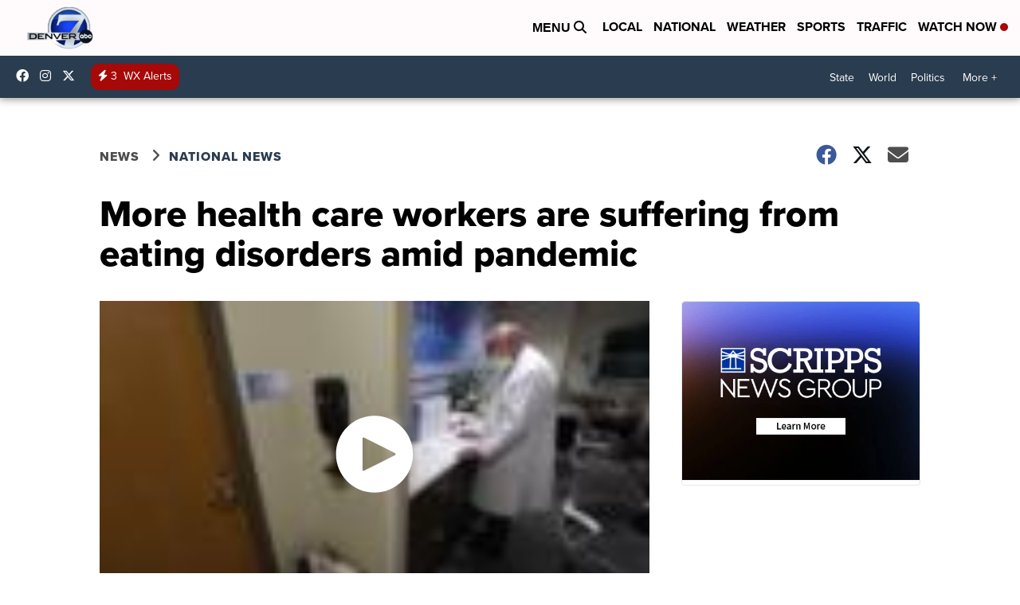

--- FILE ---
content_type: application/javascript; charset=utf-8
request_url: https://fundingchoicesmessages.google.com/f/AGSKWxUF0k2wWn-ItoRLK6tcOEz8LD5JzLlQwL9U6N5HdZo5Chzj-HJ8TsfreoceFRmRZkwESBR1ZEqcZNRwNXNfxrNBu8w7CYJKIRbg2TfeXoAtxIBgnVZTV4T6RPsDKFaUBR5r-vDnqthevvhSTkos1VHOVlFo-O-wtmcKvCwcDBUXV0sz2_TUPZZ26EXe/_/adiframe._160x550./yads_.468x80_/comm/AD_
body_size: -1285
content:
window['bad80476-6393-4a72-95bc-958c598565fb'] = true;